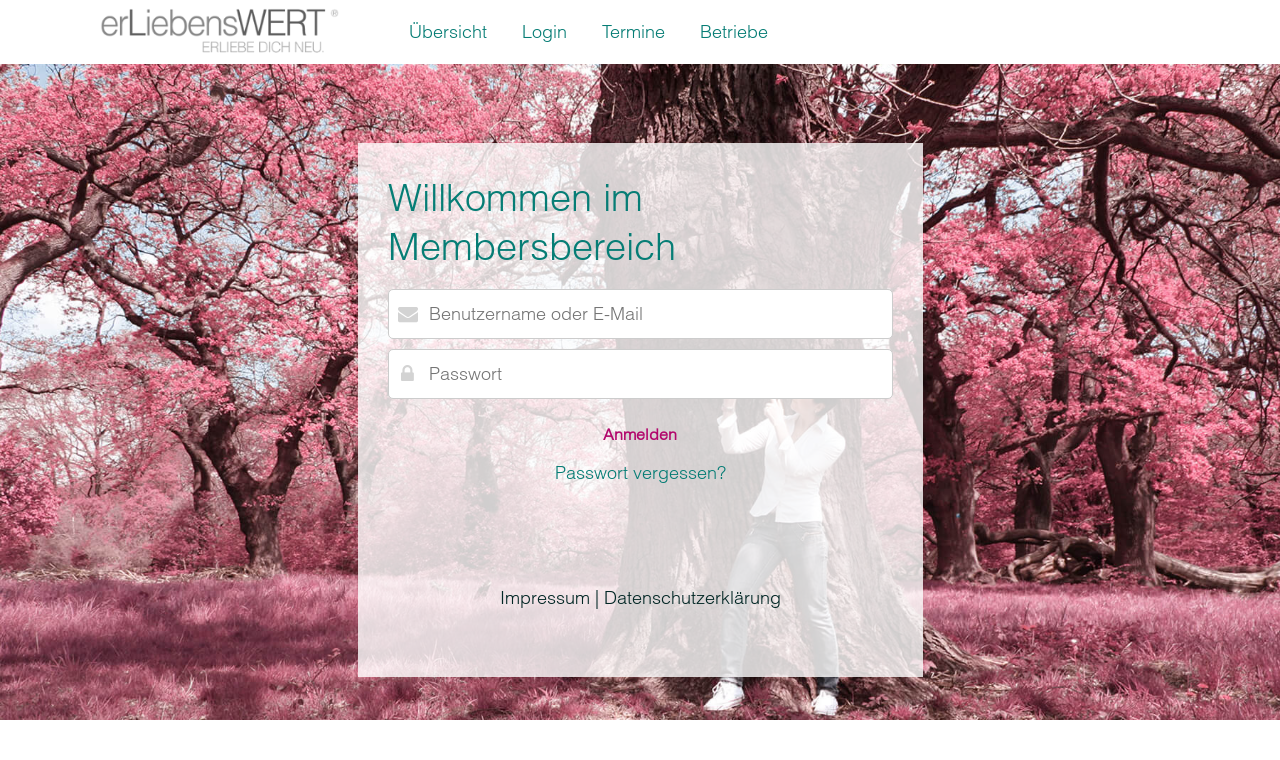

--- FILE ---
content_type: text/html; charset=UTF-8
request_url: https://mein.erliebenswert.de/anmelden/?redirect_to=https://mein.erliebenswert.de/unit/hb-emymo-interviews-anja-zawadzki/
body_size: 14384
content:
<!doctype html>
<html lang="de" class="no-js">
	<head>
    <meta charset="UTF-8">
    <meta name="generator" content="Kongress-Theme">
		<title>Anmelden - Erliebenswert Mitgliederbereich</title>

		<link href="//www.google-analytics.com" rel="dns-prefetch">

		<link rel="shortcut icon"                     href="https://mein.erliebenswert.de/wp-content/uploads/2020/12/Favicon.png" type="image/x-icon" />


		<meta http-equiv="X-UA-Compatible" content="IE=edge,chrome=1">
		<meta name="viewport" content="width=device-width, initial-scale=1.0">
		<style>
      .delay_hidden { display: none; }
    </style>

		<meta name='robots' content='index, follow, max-image-preview:large, max-snippet:-1, max-video-preview:-1' />
	<style>img:is([sizes="auto" i], [sizes^="auto," i]) { contain-intrinsic-size: 3000px 1500px }</style>
	
	<!-- This site is optimized with the Yoast SEO plugin v26.1.1 - https://yoast.com/wordpress/plugins/seo/ -->
	<link rel="canonical" href="https://mein.erliebenswert.de/anmelden/" />
	<meta property="og:locale" content="de_DE" />
	<meta property="og:type" content="article" />
	<meta property="og:title" content="Anmelden - Erliebenswert Mitgliederbereich" />
	<meta property="og:url" content="https://mein.erliebenswert.de/anmelden/" />
	<meta property="og:site_name" content="Erliebenswert Mitgliederbereich" />
	<meta property="article:modified_time" content="2021-09-10T08:47:13+00:00" />
	<meta name="twitter:card" content="summary_large_image" />
	<meta name="twitter:label1" content="Geschätzte Lesezeit" />
	<meta name="twitter:data1" content="1 Minute" />
	<script type="application/ld+json" class="yoast-schema-graph">{"@context":"https://schema.org","@graph":[{"@type":"WebPage","@id":"https://mein.erliebenswert.de/anmelden/","url":"https://mein.erliebenswert.de/anmelden/","name":"Anmelden - Erliebenswert Mitgliederbereich","isPartOf":{"@id":"https://mein.erliebenswert.de/#website"},"datePublished":"2020-07-28T14:29:25+00:00","dateModified":"2021-09-10T08:47:13+00:00","breadcrumb":{"@id":"https://mein.erliebenswert.de/anmelden/#breadcrumb"},"inLanguage":"de","potentialAction":[{"@type":"ReadAction","target":["https://mein.erliebenswert.de/anmelden/"]}]},{"@type":"BreadcrumbList","@id":"https://mein.erliebenswert.de/anmelden/#breadcrumb","itemListElement":[{"@type":"ListItem","position":1,"name":"Startseite","item":"https://mein.erliebenswert.de/"},{"@type":"ListItem","position":2,"name":"Anmelden"}]},{"@type":"WebSite","@id":"https://mein.erliebenswert.de/#website","url":"https://mein.erliebenswert.de/","name":"Erliebenswert Mitgliederbereich","description":"","potentialAction":[{"@type":"SearchAction","target":{"@type":"EntryPoint","urlTemplate":"https://mein.erliebenswert.de/?s={search_term_string}"},"query-input":{"@type":"PropertyValueSpecification","valueRequired":true,"valueName":"search_term_string"}}],"inLanguage":"de"}]}</script>
	<!-- / Yoast SEO plugin. -->


<link href='https://fonts.gstatic.com' crossorigin rel='preconnect' />
<style id='wp-emoji-styles-inline-css' type='text/css'>

	img.wp-smiley, img.emoji {
		display: inline !important;
		border: none !important;
		box-shadow: none !important;
		height: 1em !important;
		width: 1em !important;
		margin: 0 0.07em !important;
		vertical-align: -0.1em !important;
		background: none !important;
		padding: 0 !important;
	}
</style>
<link rel='stylesheet' id='wp-block-library-css' href='https://mein.erliebenswert.de/wp-includes/css/dist/block-library/style.min.css?ver=6.8.3' media='all' />
<style id='classic-theme-styles-inline-css' type='text/css'>
/*! This file is auto-generated */
.wp-block-button__link{color:#fff;background-color:#32373c;border-radius:9999px;box-shadow:none;text-decoration:none;padding:calc(.667em + 2px) calc(1.333em + 2px);font-size:1.125em}.wp-block-file__button{background:#32373c;color:#fff;text-decoration:none}
</style>
<style id='global-styles-inline-css' type='text/css'>
:root{--wp--preset--aspect-ratio--square: 1;--wp--preset--aspect-ratio--4-3: 4/3;--wp--preset--aspect-ratio--3-4: 3/4;--wp--preset--aspect-ratio--3-2: 3/2;--wp--preset--aspect-ratio--2-3: 2/3;--wp--preset--aspect-ratio--16-9: 16/9;--wp--preset--aspect-ratio--9-16: 9/16;--wp--preset--color--black: #000000;--wp--preset--color--cyan-bluish-gray: #abb8c3;--wp--preset--color--white: #ffffff;--wp--preset--color--pale-pink: #f78da7;--wp--preset--color--vivid-red: #cf2e2e;--wp--preset--color--luminous-vivid-orange: #ff6900;--wp--preset--color--luminous-vivid-amber: #fcb900;--wp--preset--color--light-green-cyan: #7bdcb5;--wp--preset--color--vivid-green-cyan: #00d084;--wp--preset--color--pale-cyan-blue: #8ed1fc;--wp--preset--color--vivid-cyan-blue: #0693e3;--wp--preset--color--vivid-purple: #9b51e0;--wp--preset--gradient--vivid-cyan-blue-to-vivid-purple: linear-gradient(135deg,rgba(6,147,227,1) 0%,rgb(155,81,224) 100%);--wp--preset--gradient--light-green-cyan-to-vivid-green-cyan: linear-gradient(135deg,rgb(122,220,180) 0%,rgb(0,208,130) 100%);--wp--preset--gradient--luminous-vivid-amber-to-luminous-vivid-orange: linear-gradient(135deg,rgba(252,185,0,1) 0%,rgba(255,105,0,1) 100%);--wp--preset--gradient--luminous-vivid-orange-to-vivid-red: linear-gradient(135deg,rgba(255,105,0,1) 0%,rgb(207,46,46) 100%);--wp--preset--gradient--very-light-gray-to-cyan-bluish-gray: linear-gradient(135deg,rgb(238,238,238) 0%,rgb(169,184,195) 100%);--wp--preset--gradient--cool-to-warm-spectrum: linear-gradient(135deg,rgb(74,234,220) 0%,rgb(151,120,209) 20%,rgb(207,42,186) 40%,rgb(238,44,130) 60%,rgb(251,105,98) 80%,rgb(254,248,76) 100%);--wp--preset--gradient--blush-light-purple: linear-gradient(135deg,rgb(255,206,236) 0%,rgb(152,150,240) 100%);--wp--preset--gradient--blush-bordeaux: linear-gradient(135deg,rgb(254,205,165) 0%,rgb(254,45,45) 50%,rgb(107,0,62) 100%);--wp--preset--gradient--luminous-dusk: linear-gradient(135deg,rgb(255,203,112) 0%,rgb(199,81,192) 50%,rgb(65,88,208) 100%);--wp--preset--gradient--pale-ocean: linear-gradient(135deg,rgb(255,245,203) 0%,rgb(182,227,212) 50%,rgb(51,167,181) 100%);--wp--preset--gradient--electric-grass: linear-gradient(135deg,rgb(202,248,128) 0%,rgb(113,206,126) 100%);--wp--preset--gradient--midnight: linear-gradient(135deg,rgb(2,3,129) 0%,rgb(40,116,252) 100%);--wp--preset--font-size--small: 13px;--wp--preset--font-size--medium: 20px;--wp--preset--font-size--large: 36px;--wp--preset--font-size--x-large: 42px;--wp--preset--spacing--20: 0.44rem;--wp--preset--spacing--30: 0.67rem;--wp--preset--spacing--40: 1rem;--wp--preset--spacing--50: 1.5rem;--wp--preset--spacing--60: 2.25rem;--wp--preset--spacing--70: 3.38rem;--wp--preset--spacing--80: 5.06rem;--wp--preset--shadow--natural: 6px 6px 9px rgba(0, 0, 0, 0.2);--wp--preset--shadow--deep: 12px 12px 50px rgba(0, 0, 0, 0.4);--wp--preset--shadow--sharp: 6px 6px 0px rgba(0, 0, 0, 0.2);--wp--preset--shadow--outlined: 6px 6px 0px -3px rgba(255, 255, 255, 1), 6px 6px rgba(0, 0, 0, 1);--wp--preset--shadow--crisp: 6px 6px 0px rgba(0, 0, 0, 1);}:where(.is-layout-flex){gap: 0.5em;}:where(.is-layout-grid){gap: 0.5em;}body .is-layout-flex{display: flex;}.is-layout-flex{flex-wrap: wrap;align-items: center;}.is-layout-flex > :is(*, div){margin: 0;}body .is-layout-grid{display: grid;}.is-layout-grid > :is(*, div){margin: 0;}:where(.wp-block-columns.is-layout-flex){gap: 2em;}:where(.wp-block-columns.is-layout-grid){gap: 2em;}:where(.wp-block-post-template.is-layout-flex){gap: 1.25em;}:where(.wp-block-post-template.is-layout-grid){gap: 1.25em;}.has-black-color{color: var(--wp--preset--color--black) !important;}.has-cyan-bluish-gray-color{color: var(--wp--preset--color--cyan-bluish-gray) !important;}.has-white-color{color: var(--wp--preset--color--white) !important;}.has-pale-pink-color{color: var(--wp--preset--color--pale-pink) !important;}.has-vivid-red-color{color: var(--wp--preset--color--vivid-red) !important;}.has-luminous-vivid-orange-color{color: var(--wp--preset--color--luminous-vivid-orange) !important;}.has-luminous-vivid-amber-color{color: var(--wp--preset--color--luminous-vivid-amber) !important;}.has-light-green-cyan-color{color: var(--wp--preset--color--light-green-cyan) !important;}.has-vivid-green-cyan-color{color: var(--wp--preset--color--vivid-green-cyan) !important;}.has-pale-cyan-blue-color{color: var(--wp--preset--color--pale-cyan-blue) !important;}.has-vivid-cyan-blue-color{color: var(--wp--preset--color--vivid-cyan-blue) !important;}.has-vivid-purple-color{color: var(--wp--preset--color--vivid-purple) !important;}.has-black-background-color{background-color: var(--wp--preset--color--black) !important;}.has-cyan-bluish-gray-background-color{background-color: var(--wp--preset--color--cyan-bluish-gray) !important;}.has-white-background-color{background-color: var(--wp--preset--color--white) !important;}.has-pale-pink-background-color{background-color: var(--wp--preset--color--pale-pink) !important;}.has-vivid-red-background-color{background-color: var(--wp--preset--color--vivid-red) !important;}.has-luminous-vivid-orange-background-color{background-color: var(--wp--preset--color--luminous-vivid-orange) !important;}.has-luminous-vivid-amber-background-color{background-color: var(--wp--preset--color--luminous-vivid-amber) !important;}.has-light-green-cyan-background-color{background-color: var(--wp--preset--color--light-green-cyan) !important;}.has-vivid-green-cyan-background-color{background-color: var(--wp--preset--color--vivid-green-cyan) !important;}.has-pale-cyan-blue-background-color{background-color: var(--wp--preset--color--pale-cyan-blue) !important;}.has-vivid-cyan-blue-background-color{background-color: var(--wp--preset--color--vivid-cyan-blue) !important;}.has-vivid-purple-background-color{background-color: var(--wp--preset--color--vivid-purple) !important;}.has-black-border-color{border-color: var(--wp--preset--color--black) !important;}.has-cyan-bluish-gray-border-color{border-color: var(--wp--preset--color--cyan-bluish-gray) !important;}.has-white-border-color{border-color: var(--wp--preset--color--white) !important;}.has-pale-pink-border-color{border-color: var(--wp--preset--color--pale-pink) !important;}.has-vivid-red-border-color{border-color: var(--wp--preset--color--vivid-red) !important;}.has-luminous-vivid-orange-border-color{border-color: var(--wp--preset--color--luminous-vivid-orange) !important;}.has-luminous-vivid-amber-border-color{border-color: var(--wp--preset--color--luminous-vivid-amber) !important;}.has-light-green-cyan-border-color{border-color: var(--wp--preset--color--light-green-cyan) !important;}.has-vivid-green-cyan-border-color{border-color: var(--wp--preset--color--vivid-green-cyan) !important;}.has-pale-cyan-blue-border-color{border-color: var(--wp--preset--color--pale-cyan-blue) !important;}.has-vivid-cyan-blue-border-color{border-color: var(--wp--preset--color--vivid-cyan-blue) !important;}.has-vivid-purple-border-color{border-color: var(--wp--preset--color--vivid-purple) !important;}.has-vivid-cyan-blue-to-vivid-purple-gradient-background{background: var(--wp--preset--gradient--vivid-cyan-blue-to-vivid-purple) !important;}.has-light-green-cyan-to-vivid-green-cyan-gradient-background{background: var(--wp--preset--gradient--light-green-cyan-to-vivid-green-cyan) !important;}.has-luminous-vivid-amber-to-luminous-vivid-orange-gradient-background{background: var(--wp--preset--gradient--luminous-vivid-amber-to-luminous-vivid-orange) !important;}.has-luminous-vivid-orange-to-vivid-red-gradient-background{background: var(--wp--preset--gradient--luminous-vivid-orange-to-vivid-red) !important;}.has-very-light-gray-to-cyan-bluish-gray-gradient-background{background: var(--wp--preset--gradient--very-light-gray-to-cyan-bluish-gray) !important;}.has-cool-to-warm-spectrum-gradient-background{background: var(--wp--preset--gradient--cool-to-warm-spectrum) !important;}.has-blush-light-purple-gradient-background{background: var(--wp--preset--gradient--blush-light-purple) !important;}.has-blush-bordeaux-gradient-background{background: var(--wp--preset--gradient--blush-bordeaux) !important;}.has-luminous-dusk-gradient-background{background: var(--wp--preset--gradient--luminous-dusk) !important;}.has-pale-ocean-gradient-background{background: var(--wp--preset--gradient--pale-ocean) !important;}.has-electric-grass-gradient-background{background: var(--wp--preset--gradient--electric-grass) !important;}.has-midnight-gradient-background{background: var(--wp--preset--gradient--midnight) !important;}.has-small-font-size{font-size: var(--wp--preset--font-size--small) !important;}.has-medium-font-size{font-size: var(--wp--preset--font-size--medium) !important;}.has-large-font-size{font-size: var(--wp--preset--font-size--large) !important;}.has-x-large-font-size{font-size: var(--wp--preset--font-size--x-large) !important;}
:where(.wp-block-post-template.is-layout-flex){gap: 1.25em;}:where(.wp-block-post-template.is-layout-grid){gap: 1.25em;}
:where(.wp-block-columns.is-layout-flex){gap: 2em;}:where(.wp-block-columns.is-layout-grid){gap: 2em;}
:root :where(.wp-block-pullquote){font-size: 1.5em;line-height: 1.6;}
</style>
<link rel='stylesheet' id='vivo-online-marketing-css' href='https://mein.erliebenswert.de/wp-content/plugins/vivo-online-marketing/public/css/vivo-online-marketing-public.css?ver=2.7' media='all' />
<link rel='stylesheet' id='wpa-css-css' href='https://mein.erliebenswert.de/wp-content/plugins/honeypot/includes/css/wpa.css?ver=2.3.04' media='all' />
<link rel='stylesheet' id='kongress-warehouse-css' href='https://mein.erliebenswert.de/wp-content/plugins/kongress-warehouse/public/css/kongress-warehouse-public.css?ver=1.0.0' media='all' />
<link rel='stylesheet' id='members-suite-css' href='https://mein.erliebenswert.de/wp-content/plugins/members-suite/public/css/members-suite-public.css?ver=4.0' media='all' />
<link rel='stylesheet' id='members-suitenavigation-bar-css' href='https://mein.erliebenswert.de/wp-content/plugins/members-suite/public/css/members-suite-navigation-bar.css?ver=4.0' media='all' />
<link rel='stylesheet' id='members-suitekosu-css' href='https://mein.erliebenswert.de/wp-content/plugins/members-suite/public/css/kongress-suite-public.css?ver=4.0' media='all' />
<link rel='stylesheet' id='members-suitemesu-tools-css' href='https://mein.erliebenswert.de/wp-content/plugins/members-suite/admin/css/members-suite-admin-tools.css?ver=4.0' media='all' />
<link rel='stylesheet' id='cmplz-general-css' href='https://mein.erliebenswert.de/wp-content/plugins/complianz-gdpr/assets/css/cookieblocker.min.css?ver=1756661663' media='all' />
<link rel='stylesheet' id='normalize-css' href='https://mein.erliebenswert.de/wp-content/themes/vivotheme/normalize.css?ver=1.0' media='all' />
<link rel='stylesheet' id='kothcss-css' href='https://mein.erliebenswert.de/wp-content/themes/vivotheme/style.css?ver=1.0' media='all' />
<style id='hide_field_class_style-inline-css' type='text/css'>
.cfef-hidden, .cfef-hidden-step-field {
			display: none !important;
	}
</style>
<link rel='stylesheet' id='js_composer_front-css' href='https://mein.erliebenswert.de/wp-content/plugins/js_composer/assets/css/js_composer.min.css?ver=8.4.1' media='all' />
<link rel='stylesheet' id='ubermenu-css' href='https://mein.erliebenswert.de/wp-content/plugins/ubermenu/pro/assets/css/ubermenu.min.css?ver=3.7.0.1' media='all' />
<link rel='stylesheet' id='ubermenu-black-white-2-css' href='https://mein.erliebenswert.de/wp-content/plugins/ubermenu/assets/css/skins/blackwhite2.css?ver=6.8.3' media='all' />
<link rel='stylesheet' id='ubermenu-font-awesome-all-css' href='https://mein.erliebenswert.de/wp-content/plugins/ubermenu/assets/fontawesome/css/all.min.css?ver=6.8.3' media='all' />
<script type="text/javascript" src="https://mein.erliebenswert.de/wp-includes/js/jquery/jquery.min.js?ver=3.7.1" id="jquery-core-js"></script>
<script type="text/javascript" src="https://mein.erliebenswert.de/wp-includes/js/jquery/jquery-migrate.min.js?ver=3.4.1" id="jquery-migrate-js"></script>
<script type="text/javascript" id="file_uploads_nfpluginsettings-js-extra">
/* <![CDATA[ */
var params = {"clearLogRestUrl":"https:\/\/mein.erliebenswert.de\/wp-json\/nf-file-uploads\/debug-log\/delete-all","clearLogButtonId":"file_uploads_clear_debug_logger","downloadLogRestUrl":"https:\/\/mein.erliebenswert.de\/wp-json\/nf-file-uploads\/debug-log\/get-all","downloadLogButtonId":"file_uploads_download_debug_logger"};
/* ]]> */
</script>
<script type="text/javascript" src="https://mein.erliebenswert.de/wp-content/plugins/ninja-forms-uploads/assets/js/nfpluginsettings.js?ver=3.3.23" id="file_uploads_nfpluginsettings-js"></script>
<script type="text/javascript" src="https://mein.erliebenswert.de/wp-content/themes/vivotheme/js/lib/conditionizr-4.3.0.min.js?ver=4.3.0" id="conditionizr-js"></script>
<script type="text/javascript" src="https://mein.erliebenswert.de/wp-content/themes/vivotheme/js/lib/modernizr-2.7.1.min.js?ver=2.7.1" id="modernizr-js"></script>
<script type="text/javascript" src="https://mein.erliebenswert.de/wp-content/themes/vivotheme/js/scripts.js?ver=1.0.0" id="kothscripts-js"></script>
<script type="text/javascript" src="https://mein.erliebenswert.de/wp-content/plugins/vivo-online-marketing/public/js/vivo-online-marketing-public.js?ver=2.7" id="vivo-online-marketing-js"></script>
<script type="text/javascript" src="https://mein.erliebenswert.de/wp-content/plugins/kongress-warehouse/public/js/kongress-warehouse-public.js?ver=1.0.0" id="kongress-warehouse-js"></script>
<script type="text/javascript" src="https://mein.erliebenswert.de/wp-content/plugins/members-suite/public/js/members-suite-public.js?ver=4.0" id="members-suite-js"></script>
<script type="text/javascript" src="https://mein.erliebenswert.de/wp-content/plugins/members-suite/public/../vendor/Progressbar/progressbar.min.js?ver=4.0" id="members-suiteprogressbar-js"></script>
<script></script><link rel="https://api.w.org/" href="https://mein.erliebenswert.de/wp-json/" /><link rel="alternate" title="JSON" type="application/json" href="https://mein.erliebenswert.de/wp-json/wp/v2/pages/12" /><link rel="alternate" title="oEmbed (JSON)" type="application/json+oembed" href="https://mein.erliebenswert.de/wp-json/oembed/1.0/embed?url=https%3A%2F%2Fmein.erliebenswert.de%2Fanmelden%2F" />
<link rel="alternate" title="oEmbed (XML)" type="text/xml+oembed" href="https://mein.erliebenswert.de/wp-json/oembed/1.0/embed?url=https%3A%2F%2Fmein.erliebenswert.de%2Fanmelden%2F&#038;format=xml" />
<script type="text/javascript">
				var vivo_ajaxurl  = "https://mein.erliebenswert.de/wp-content/plugins/vivo-online-marketing/vivo-ajax.php";
			</script>
<script type="text/javascript">
				var mesu_kosu_ajaxurl  = "https://mein.erliebenswert.de/wp-content/plugins/members-suite/kosu-ajax.php";
				var mesu_mesu_ajaxurl  = "https://mein.erliebenswert.de/wp-content/plugins/members-suite/mesu-ajax.php";
				var mesu_downloadurl   = "https://mein.erliebenswert.de/wp-content/plugins/members-suite/download.php";
			</script>
<style>.mesu_mobile { display: none !important; } </style><style>.mesu_user_online  { display: none; }
</style><style>.mbg-prod-hdr{background-color:#b2076c;color:#fff;}.mbg-prod-hdr a{text-decoration:none;color:#fff;border-bottom:1px dashed #f0f0f0;}.mbtn-secondary.mbtn-hover:hover,.mbtn-secondary.mbtn-hover:hover a{background-color:#f0f0f0;color:#b2076c;border-color:#f0f0f0;}.mbtn-secondary.mbtn-hover:hover:hover,.mbtn-secondary.mbtn-hover:hover a:hover{color:#b2076c;}.mbtn-primary.mbtn-hover:hover,.mbtn-primary.mbtn-hover:hover a{background-color:#b2076c;color:#f0f0f0;border-color:#f0f0f0;}.mbtn-primary.mbtn-hover:hover:hover,.mbtn-primary.mbtn-hover:hover a:hover{color:#f0f0f0;}.mprod-hdr{background-color:#0c6587;height:250px;}.mbtn{border:1px solid transparent;font-size:1.25em;background-image:none;background-color:transparent;text-transform:none;font-weight:700;display:inline-block;line-height:1.25em;text-align:center;white-space:nowrap;vertical-align:middle;cursor:pointer;-webkit-user-select:none;-moz-user-select:none;-ms-user-select:none;user-select:none;border-radius:4px;padding:8px 16px;box-sizing:border-box;overflow:hidden;text-overflow:ellipsis;}.mbtn a{text-decoration:none;}.mbtn-shaddow{box-shadow:0 3px 10px rgba(191,191,191,0.7);}.mbtn-block{width:100%;}.mbtn-lg{font-size:1.5em;}.mbtn-sm{font-size:1em;padding:4px 8px;}.mbtn-xs{font-size:.8em;padding:1px 7px;}.mbtn{color:#fff;background-color:#531d3d;border-color:#531d3d;}.mbtn-prod-hdr,.mbtn-prod-hdr a{background-color:#f0f0f0;color:#b2076c;border-color:#f0f0f0;}.mbtn-primary,.mbtn-primary a{background-color:#f0f0f0;color:#b2076c;border-color:#f0f0f0;}.mbtn-primary:hover,.mbtn-primary a:hover{color:#b2076c;}.mbtn-secondary,.mbtn-secondary a{background-color:#b2076c;color:#f0f0f0;border-color:#f0f0f0;}.mbtn-secondary:hover,.mbtn-secondary a:hover{color:#f0f0f0;}.mbtn-neutral,.mbtn-neutral a{background-color:#e4e4e4;color:#f0f0f0;border-color:#e4e4e4;}.mbtn-neutral:hover,.mbtn-neutral a:hover{color:#f0f0f0;}.mbtn-administration,.mbtn-administration a{background-color:#4fba77;color:#b2076c;border-color:#4fba77;}.mbtn-administration:hover,.mbtn-administration a:hover{color:#b2076c;}.mbtn-negative,.mbtn-negative a{background-color:#cf5c36;color:#b2076c;border-color:#cf5c36;}.mbtn-negative:hover,.mbtn-negative a:hover{color:#b2076c;}.mstat-msg-success{background:#f0f0f0;color:#fff;}.mstat-msg-error{background:#cf5c36;color:#fff;}#mesu-product-header,#mesu-product-header .c100:after{background-color:#b2076c;}.single-mesu_product .header,.single-mesu_module .header{background-color:#f0f0f0;}.single-mesu_product .mesu_header_menu_left a,.single-mesu_module  .mesu_header_menu_left a,.single-mesu_product .ubermenu .ubermenu-target-text,.single-mesu_module  .ubermenu .ubermenu-target-text{color:#022725 !important;}.single-mesu_product .mesu_user_menu i,.single-mesu_module  .mesu_user_menu i{color:#022725;}.single-mesu_product .mesu_user_nickname,.single-mesu_module  .mesu_user_nickname{color:#022725;}.single-mesu_product .mesu_user_menu.mesu_user-profile,.single-mesu_module  .mesu_user_menu.mesu_user-profile{border-left:1px solid #022725;}.mesu_header_menu_right .mesu_user-profile img{border-color:#022725;}.mbtn-icon-left i,.mbtn-icon i{vertical-align:middle;line-height:1.25em;padding:0px .7em 0px 0em;}.mbtn-icon i{padding:0px .5em 0px 0em;}.mbtn-icon-only i{padding:0px 0px 0px 0px;}.mbtn-icon-left i{float:left;}.comment-respond .submit{border:1px solid #f0f0f0 !important;background-color:#f0f0f0 !important;color:#b2076c !important;}.comment-options .comment-reply-link,.comment-options .comment-edit-link{background-color:#f0f0f0 !important;color:#b2076c !important;}.UploadPicture{color:#f0f0f0 !important;}#mesu-product-header,#mesu-unit-header{background-image:url(https://akademie.derschossraum.de/wp-content/uploads/2020/07/Schossraum_Logo-hell_transparent-200x180-30.png), url(https://akademie.derschossraum.de/wp-content/uploads/2020/07/Schossraum_Logo-hell_transparent-200x180-30.png);background-repeat:no-repeat;background-position:right 50px center, left 50px center;background-size:160px;}mesu_default_product_wrapper{-webkit-box-shadow:3px 3px 6px 3px rgba(0,0,0,0.15) !important;-moz-box-shadow:3px 3px 6px 3px rgba(0,0,0,0.15) !important;box-shadow:3px 3px 6px 3px rgba(0,0,0,0.15) !important;border:1px solid #b2076c !important;}.mesu_default_current_price{font-size:1.25em;color:#b2076c;}.koth_footer{background-color:#b2076c;color:#fff;}.koth_footer a{color:#fff;}.koth_footer_widget{background-color:#b2076c;color:#fff;}.koth_footer_navigation{background-color:#b2076c;color:#fff;}.koth_footer_copyright{background-color:#f0f0f0;color:#022725;}</style><style id="ubermenu-custom-generated-css">
/** Font Awesome 4 Compatibility **/
.fa{font-style:normal;font-variant:normal;font-weight:normal;font-family:FontAwesome;}

/* Status: Loaded from Transient */

</style><meta name="generator" content="Elementor 3.32.4; features: additional_custom_breakpoints; settings: css_print_method-external, google_font-enabled, font_display-auto">
			<style>
				.e-con.e-parent:nth-of-type(n+4):not(.e-lazyloaded):not(.e-no-lazyload),
				.e-con.e-parent:nth-of-type(n+4):not(.e-lazyloaded):not(.e-no-lazyload) * {
					background-image: none !important;
				}
				@media screen and (max-height: 1024px) {
					.e-con.e-parent:nth-of-type(n+3):not(.e-lazyloaded):not(.e-no-lazyload),
					.e-con.e-parent:nth-of-type(n+3):not(.e-lazyloaded):not(.e-no-lazyload) * {
						background-image: none !important;
					}
				}
				@media screen and (max-height: 640px) {
					.e-con.e-parent:nth-of-type(n+2):not(.e-lazyloaded):not(.e-no-lazyload),
					.e-con.e-parent:nth-of-type(n+2):not(.e-lazyloaded):not(.e-no-lazyload) * {
						background-image: none !important;
					}
				}
			</style>
			<meta name="generator" content="Powered by WPBakery Page Builder - drag and drop page builder for WordPress."/>
<style type="text/css" data-type="vc_shortcodes-default-css">.vc_do_custom_heading{margin-bottom:0.625rem;margin-top:0;}</style><style type="text/css" data-type="vc_shortcodes-custom-css">.vc_custom_1603884234512{background-image: url(https://mein.erliebenswert.de/wp-content/uploads/2020/10/erliebenswert-vorschalt-1800x1200-1.jpg?id=370) !important;background-position: center !important;background-repeat: no-repeat !important;background-size: cover !important;}.vc_custom_1595947744423{padding: 30px !important;background-color: rgba(255,255,255,0.8) !important;*background-color: rgb(255,255,255) !important;}</style><noscript><style> .wpb_animate_when_almost_visible { opacity: 1; }</style></noscript>		<script>
        // conditionizr.com
        // configure environment tests
        conditionizr.config({
            assets: 'https://mein.erliebenswert.de/wp-content/themes/vivotheme',
            tests: {}
        });
    </script>

       
<script type="text/javascript">var koth_svg_url = "https://mein.erliebenswert.de/wp-content/themes/vivotheme/img/svg/";</script>
	</head>
	<body class="wp-singular page-template-default page page-id-12 wp-theme-vivotheme mesu_on_desktop anmelden wpb-js-composer js-comp-ver-8.4.1 vc_responsive elementor-default elementor-kit-13157">

                <!--Laden der Styles aus dem Kongress Theme OptionPanel-->
      		<!--**** Breite Inhaltsbereich ****-->
<style type="text/css">
.wrapper {max-width: ;}
</style>
<link href="https://mein.erliebenswert.de/wp-content/uploads/gfonts_local/googgle-fonts.css?ver=20250719080024" rel="stylesheet" type="text/css"><style>h1 {font-family: Nunito;font-weight: 400;font-size: 50px;line-height: 54px;color: #b2076c;}h2 {font-family: Nunito;font-weight: 400;font-size: 38px;line-height: 40px;color: #067d75;}h3 {font-family: Nunito;font-weight: 400;font-size: 25px;line-height: 30px;color: #067d75;}h4 {font-family: Nunito;font-weight: 400;color: #067d75;}h5 {font-family: Nunito;font-weight: 400;color: #022725;}h6 {font-family: Nunito;font-weight: 400;color: #022725;}body {font-family: Nunito;color: #022725;}blockquote {font-family: Nunito;color: #022725;}</style><!--**** Linkfarben ****-->
<style type="text/css">
a         {color: #067d75;}
a:hover   {color: ;}
a:active  {color: ;}
a:focus   {color: ;}

</style>
<style type="text/css">
.elementor-page .wrapper{width:100%;max-width:100%;}.elementor-page .elementor-grid{display:block;}.elementor-page .elementor-icon i{font-size:20px;}@font-face{font-family:"Helvetica Light";src:url('/wp-content/uploads/fonts/font.woff2') format('woff2'), url('/wp-content/uploads/fonts/font.woff') format('woff');}body,p,ul,ul,h1,h2,h3,h4,h5,h6{font-family:"Helvetica Light" !important;line-height:1.3 !important;}body,p,ul,ul{line-height:1.6 !important;}html{scroll-behavior:smooth;}.single-mesu_product .header,.single-mesu_module .header{background-color:#fff !important;}.bg-tr{background:#530b59;background:linear-gradient(45deg,#530b59 0%,#530b59 22%,#b2076c 100%);}.mesu-mi-module-title{background-color:#f0f0f0;color:#b2076c;background-color:#b2076c !important;color:#f0f0f0;font-size:smaller;font-weight:bold;text-align:center;}.mesu_musp_cover{width:100%;padding-bottom:30%;background-size:cover;background-repeat:no-repeat;background-image:url(/wp-content/uploads/members-suite/user/profile_background_0.jpg);position:relative;background-color:#b2076c !important;}.mesu-save-button,.mesu_maintain_profile{color:#fff;background:#23b2b0 !important;background-image:none;border:1px solid #23b2b0 !important;}.tabs-style-linemove nav li.tab-current::before{background:#23b2b0 !important;}.single-mesu_sale header{display:none;}.mesu_tl_information_module{background:#23b2b0;margin-top:50px;margin-bottom:50px;}.emymo .mesu_tl_information_module{background:#fd641c;}.brainymo .mesu_tl_information_module{background:#23b2b0;}.bodymo .mesu_tl_information_module{background:#d11408;}.zellymo .mesu_tl_information_module{background:#23b2b0;}.vitalymo .mesu_tl_information_module{background:#23b2b0;}.lovlymo .mesu_tl_information_module{background:#23b2b0;}.wpb_text_column.white p,.wpb_text_column.white ul,.wpb_text_column.white ol,.wpb_text_column.white quote{color:white;}.wpb_text_column.white a{color:white;text-decoration:underline;}.wpb_text_column.fs08 p{font-size:0.8em;}.mesu_tl_information_module h2{color:white;text-transform:uppercase;}.mesu_product_index.timeline .mesu_pi_module_even .mesu-tl-module-image-wrapper,.mesu_product_index.timeline .mesu_pi_module_odd .mesu-tl-module-image-wrapper{background-position:bottom;}.mesu_pi_row.mesu_pi_row_odd .mesu-tl-module-untouched .mesu-tl-module-content::after,.mesu_pi_row.mesu_pi_row_odd .mesu-tl-module-in_progress .mesu-tl-module-content::after{border-right-width:1px !important;border-top-width:1px !important;}.mesu_pi_row.mesu_pi_row_even .mesu-tl-module-untouched .mesu-tl-module-content::after,.mesu_pi_row.mesu_pi_row_even .mesu-tl-module-in_progress .mesu-tl-module-content::after{border-left-width:1px !important;border-bottom-width:1px !important;}.mesu-tl-timeline-block.mesu-tl-module-untouched .mesu-tl-content-bubble,.mesu-tl-timeline-block.mesu-tl-module-in_progress .mesu-tl-content-bubble{border-width:1px !important;}.mesu_pi_row.mesu_pi_row_odd .mesu-tl-module-content::after,.mesu_pi_row.mesu_pi_row_even .mesu-tl-module-content::after{width:24px !important;height:24px !important;}#timeline::before{border-left:1px dotted lightgray !important;}.mesu-tl-module-indicator{border-width:1px !important;}#mesu_single_unit_wrapper .mesu_type{display:none !important;}.mbtn-primary,.mbtn-primary a{background:none !important;color:#b2076c;border-width:0 !important;font-size:18px;}img.kosu_spk-image{margin-top:20px;}.angebote{padding:0 30px;margin-top:50px;margin-bottom:50px;float:left;background:#efefef;}.kosu_layout-column hr{border:1px solid #efefef;}.mesu_mc_buddy_seperate a:hover{border-color:#b2076c !important;color:#b2076c !important;}.mesu-seperator-index{background:white;padding-right:15px;border:1px solid #23b2b0 !important;}.mesu-seperator-index ol li{border-bottom:1px solid #c2fffe;padding-bottom:6px;padding-top:6px;}.mesu-seperator-index ol li:last-child{border-bottom:none;}.mesu-seperator-index-hdr{display:none;}.mesu-seperator-number-and-text .mesu-seperator{background:none !important;border:none !important;color:#067d75 !important;padding-left:0 !important;margin-left:0 !important;font-size:2em !important;}.mesu-seperator-number-and-text:first-child .mesu-seperator-line{height:auto !important;margin-top:0 !important;}.mesu-seperator-number-and-text .mesu-seperator-line{width:100%;border-bottom:2px solid #b2076c;height:2em;margin-top:2em;border-top:0px !important;}.mesu-seperator-number-and-text .mesu-seperator::before{counter-increment:seperator;content:counter(seperator) ". ";color:#b2076c;}.mesu-seperator::before{margin-right:10px;content:counter(seperator) "" !important;}.vivo_video_disclaimer{font-size:0.4em;top:100%;}.wpcf7-form input,.wpcf7-form textarea{width:100%;margin-bottom:5px;padding:6px;border-radius:0;border:1px solid;}.wpcf7-form input::placeholder{font-family:"Helvetica Light" !important;}.wpcf7-form .col_l,.wpcf7-form .col_r{width:49.3%;float:left;}.wpcf7-form .col_l{margin-right:1.4%;}.wpcf7-form input,.wpcf7-form textarea{border:1px solid #ac9ea7;}.wpcf7-form input[type="submit"]{background-color:#b2076c;border:1px solid #b2076c;color:white;}.desktop{display:block;}.mobile{display:none;}.cs_white{color:white;}#trance .mesu-sg-module-header{display:none;}ul#menu-club-alben{list-style-type:none;padding-left:0;}ul#menu-club-alben li{display:inline;padding-right:20px;font-weight:bold;}ul#menu-club-alben li a{color:#022725;}ul#menu-club-alben li a:hover{opacity:0.8;}ul#menu-album-emymo-gluecksgefuehle{list-style-type:none;padding-left:0;}ul#menu-album-emymo-gluecksgefuehle li{display:inline;padding-right:20px;font-weight:bold;}ul#menu-album-emymo-gluecksgefuehle li a{color:#022725;}ul#menu-album-emymo-gluecksgefuehle li a:hover{opacity:0.8;}#clubalben_menu ul{list-style-type:none;padding-left:0;}#clubalben_menu ul li{display:inline;padding-right:20px;font-weight:bold;}#clubalben_menu ul li a{color:#022725;}#clubalben_menu ul li a:hover{opacity:0.8;}ul#menu-album-brainymo-gluecksentscheidungen{list-style-type:none;padding-left:0;}ul#menu-album-brainymo-gluecksentscheidungen li{display:inline;padding-right:20px;font-weight:bold;}ul#menu-album-brainymo-gluecksentscheidungen li a{color:#022725;}ul#menu-album-brainymo-gluecksentscheidungen li a:hover{opacity:0.8;}ul#menu-album-bodymo-gluecksstroeme{list-style-type:none;padding-left:0;}ul#menu-album-bodymo-gluecksstroeme li{display:inline;padding-right:20px;font-weight:bold;}ul#menu-album-bodymo-gluecksstroeme li a{color:#022725;}ul#menu-album-bodymo-gluecksstroeme li a:hover{opacity:0.8;}ul#menu-album-vitalymo-gluecksseligkeit{list-style-type:none;padding-left:0;}ul#menu-album-vitalymo-gluecksseligkeit li{display:inline;padding-right:20px;font-weight:bold;}ul#menu-album-vitalymo-gluecksseligkeit li a{color:#022725;}ul#menu-album-vitalymo-gluecksseligkeit li a:hover{opacity:0.8;}#fixed_menu ul{list-style-type:none;padding-left:0;}#fixed_menu ul li{display:inline;padding-right:20px;font-weight:bold;}#fixed_menu ul li a{color:white;}#fixed_menu ul li a:hover{opacity:0.8;}#fixed_menu ul{text-align:center;}#fixed_menu{position:sticky !important;top:25px;z-index:999;width:100vw;left:0;right:0;}@media screen and (max-width: 768px){#fixed_menu{top:0;}}.fixed_menu_sticky_inner{max-width:1200px;margin:0 auto;display:flex;justify-content:center;align-items:center;}.mesu-sg-module-title{font-size:2em;text-align:center;}.mbtn-neutral,.mbtn-neutral a{background-color:#e4e4e4;color:#067d75;border-color:#e4e4e4;}.mbtn-neutral:hover,.mbtn-neutral a:hover{background-color:#e4e4e4;color:#b2076c;border-color:#e4e4e4;}.mesu_flat_enrolled{background-color:#f0f0f0;color:#067d75 !important;}@media screen and (max-width: 768px){.wpcf7-form .col_l,.wpcf7-form .col_r{width:100%;float:left;}.wpcf7-form .col_l{margin-right:0;}.desktop{display:none;}.mobile{display:block;}.mesu_header_logo img{height:25px;}}.mesu_default_enrolled{background-color:#067d75 !important;}.page-id-12 .mstat-msg-success,.page-id-35 .mstat-msg-success{color:#067d75 !important;}.footer-widget-column.widget-area.vivo-footer-1{width:100% !important;text-align:center !important;}.koth_footer a.elementor-social-icon{padding-left:4px;padding-right:4px;}.ct_white .vc_toggle_title p,.ct_white .vc_toggle_content p{color:white;}.vc_toggle_default.ct_white .vc_toggle_icon::before,.vc_toggle_default.ct_white .vc_toggle_icon::after,.vc_toggle_default.ct_white .vc_toggle_icon{border:1px solid white;background:white;}
</style>

		<!-- wrapper -->
<div class="wrapper mesu-navigation-collapsed">
  <div id="mesu-sidenav" class="mesu-sidenav delay_hidden  ">
      </div>
</div>
<!-- Use any element to open the sidenav -->
			<!-- header -->
			<header class="header clear" role="banner">
        <div class="wrapper">
          <div class="koth_menu mesu_header">
			<div class="mesu_header_logo">       			 
          <a href="https://mein.erliebenswert.de/" class="kogh-header-logo">
              <img src="https://mein.erliebenswert.de/wp-content/uploads/2020/12/ErLiebensWERT-Erliebe-dich-neu-Logo-Marina-Orth-opt.png" style="height: ;">
          </a>
       </div>
            <div class="mesu_header_menu_left">  <ul><li id="menu-item-9334" class="menu-item menu-item-type-custom menu-item-object-custom menu-item-9334"><a href="https://erliebenswert.de">Übersicht</a></li>
<li id="menu-item-54" class="nmr-logged-out menu-item menu-item-type-post_type menu-item-object-page current-menu-item page_item page-item-12 current_page_item menu-item-54"><a href="https://mein.erliebenswert.de/anmelden/" aria-current="page">Login</a></li>
<li id="menu-item-12214" class="menu-item menu-item-type-custom menu-item-object-custom menu-item-12214"><a target="_blank" href="https://marina-orth.de/event/">Termine</a></li>
<li id="menu-item-17439" class="menu-item menu-item-type-custom menu-item-object-custom menu-item-17439"><a target="_blank" href="https://mein.erliebenswert.de/o/team-staerkung/">Betriebe</a></li>
</ul>  </div>
            <div class="mesu_header_menu_right"> <div class="mesu_user_menu mesu_user-mobile mesu-dropdown-all" data-number-of-items="">
              <div class="dropdown">
                <button type="button" class="dropdown_toggle"><i class="fa fa-bars" aria-hidden="true"></i></button>
                <div class="dropdown-menu"><ul id="menu-header" class="mesu-header-menu-mobile"><li class="menu-item menu-item-type-custom menu-item-object-custom menu-item-9334"><a href="https://erliebenswert.de">Übersicht</a></li>
<li class="nmr-logged-out menu-item menu-item-type-post_type menu-item-object-page current-menu-item page_item page-item-12 current_page_item menu-item-54"><a href="https://mein.erliebenswert.de/anmelden/" aria-current="page">Login</a></li>
<li class="menu-item menu-item-type-custom menu-item-object-custom menu-item-12214"><a target="_blank" href="https://marina-orth.de/event/">Termine</a></li>
<li class="menu-item menu-item-type-custom menu-item-object-custom menu-item-17439"><a target="_blank" href="https://mein.erliebenswert.de/o/team-staerkung/">Betriebe</a></li>
</ul></div>
               <a id="menu-btn" class="icon-menu pull-right visible-xs" data-ember-action="642"></a>
              </div>
            </div> </div>
          </div>
        </div>
			</header>
			<!-- /header -->
      <div class="wrapper">

	<main id="main" role="main">
		<!-- section -->
		<section>

		
			<!-- article -->
			<article id="post-12" class="post-12 page type-page status-publish hentry">

				<div class="wpb-content-wrapper"><div data-vc-full-width="true" data-vc-full-width-init="false" class="vc_row wpb_row vc_row-fluid vc_custom_1603884234512 vc_row-has-fill vc_row-o-full-height vc_row-o-columns-middle vc_row-flex"><div class="wpb_column vc_column_container vc_col-sm-12"><div class="vc_column-inner"><div class="wpb_wrapper"><div class="vc_row wpb_row vc_inner vc_row-fluid"><div class="wpb_column vc_column_container vc_col-sm-3"><div class="vc_column-inner"><div class="wpb_wrapper"></div></div></div><div class="wpb_column vc_column_container vc_col-sm-6 vc_col-has-fill"><div class="vc_column-inner vc_custom_1595947744423"><div class="wpb_wrapper"><h2 style="text-align: left" class="vc_custom_heading vc_do_custom_heading" >Willkommen im Membersbereich</h2>
	<div class="wpb_text_column wpb_content_element" >
		<div class="wpb_wrapper">
			<div id="" class="mesu-login-lostpassword  mesu-login-modus-login">
	<ul id="mstat-msg-list" class="mstat-msg-list">
		
	</ul> 

	<div id="mesu-login-form" >
    
    <form class="mesu-login-form" method="post" action="https://mein.erliebenswert.de/wp-login.php">
	  
      <div class="manage-fields-wrapper">
        <div class="labeled " id="form-item-email">
          <label for="id_email">Benutzername oder E-Mail</label>
          <span class="asteriskField">*</span>
          <div id="tooltip-reference-email" class="tooltip-reference form-field pos-r">
            <input id="user_login" class="emailinput form-control" name="email" placeholder="Benutzername oder E-Mail"  type="text">
          </div>
        </div>

        <div class="labeled " id="form-item-password">
          <label for="id_password">Passwort</label>
          <span class="asteriskField">*</span>
          <div id="tooltip-reference-password" class="tooltip-reference form-field pos-r">
            <input id="user_pass" class="textinput form-control" name="password" placeholder="Passwort" type="password">
          </div>
        </div>
      </div>

      <input type="hidden" name="redirect_to" id="redirect_to" value="https://mein.erliebenswert.de/unit/hb-emymo-interviews-anja-zawadzki/">

      <div class="form-actions">
        <div class="submit-row">
          <input type="submit" class="mesu-login-submit mbtn mbtn-primary" value="Anmelden" id="submit-id-submit">
          <a href="#" class="mesu-switch-lost-password">Passwort vergessen?</a>
        </div>
      </div>

    </form>
    
	<div class="mesu-login-menu-wrapper"></div>
    
	</div> 

	<div id="mesu-lostpassword-form" >

    
    <form class="mesu-lostpassword-form" method="post" action="https://mein.erliebenswert.de/wp-login.php?action=lostpassword">
	  <p class="mesu-lostpassword-info">Hast du dein Passwort vergessen? Bitte gib deinen Benutzernamen oder deine E-Mail-Adresse ein. Du erhältst einen Link, um ein neues Passwort per E-Mail zu erstellen.</p>	  
      <div class="manage-fields-wrapper">
        <div class="labeled " id="form-item-email">
          <label for="id_email">Benutzername oder E-Mail</label>
          <span class="asteriskField">*</span>
          <div id="tooltip-reference-email" class="tooltip-reference form-field pos-r">
            <input id="user_login" class="emailinput form-control" name="email" placeholder="Benutzername oder E-Mail"  type="text">
          </div>
        </div>
      </div>

      <div class="form-actions">
        <div class="submit-row">
          <input type="submit" class="mesu-lost-password-submit mbtn mbtn-primary" value="Passwort zurücksetzen" id="submit-id-lost-password-submit">
          <a href="#" class="mesu-switch-login">Zurück zum Login</a>
        </div>
      </div>

    </form>
    
	<div class="mesu-login-menu-wrapper"></div>
	</div> 

</div> 

		</div>
	</div>
<div class="vc_empty_space"   style="height: 16px"><span class="vc_empty_space_inner"></span></div>
	<div class="wpb_text_column wpb_content_element" >
		<div class="wpb_wrapper">
			<p style="text-align: center;">Impressum | Datenschutzerklärung</p>

		</div>
	</div>
</div></div></div><div class="wpb_column vc_column_container vc_col-sm-3"><div class="vc_column-inner"><div class="wpb_wrapper"></div></div></div></div></div></div></div></div><div class="vc_row-full-width vc_clearfix"></div>
</div>
				<br class="clear">

				
			</article>
			<!-- /article -->

		
		
		</section>
		<!-- /section -->
	</main>

		</div> <!-- /wrapper -->
		<!-- footer -->
		<footer class="footer" role="contentinfo">
    	<style>.koth_footer {  } .koth_footer a {  } </style>

    <div  class="koth_footer"  >
        
         <div class="koth_footer_widget" style=" background-color: ; ">
                      <div class=" wrapper koth_footer_widget_inner"  >
                        <div class="koth_footer_widget_area" ><div class="footer-widget-column widget-area vivo-footer-1"><div id="custom_html-2" class="widget_text widget widget_custom_html clearfix"><div class="textwidget custom-html-widget"><div class="elementor-social-icons-wrapper elementor-grid">
							<span class="elementor-grid-item">
					<a class="elementor-icon elementor-social-icon elementor-social-icon-youtube elementor-repeater-item-a1c64d4" href="https://www.youtube.com/channel/UCokXLyiui4s-0axxKnTamuA" target="_blank">

						<i class="fab fa-youtube"></i>					</a>
				</span>
							<span class="elementor-grid-item">
					<a class="elementor-icon elementor-social-icon elementor-social-icon-facebook-f elementor-repeater-item-993ef04" href="https://www.facebook.com/marinaorthgesundheitsexpertin/" target="_blank">

						<i class="fab fa-facebook-f"></i>					</a>
				</span>
							<span class="elementor-grid-item">
					<a class="elementor-icon elementor-social-icon elementor-social-icon-instagram elementor-repeater-item-f4f16ac" href="https://www.instagram.com/marina.orth/" target="_blank">

						<i class="fab fa-instagram"></i>					</a>
				</span>
							<span class="elementor-grid-item">
					<a class="elementor-icon elementor-social-icon elementor-social-icon-xing elementor-repeater-item-a229ff5" href="https://www.xing.com/profile/Marina_Orth2/cv" target="_blank">

						<i class="fab fa-xing"></i>					</a>
				</span>
							<span class="elementor-grid-item">
					<a class="elementor-icon elementor-social-icon elementor-social-icon-twitter elementor-repeater-item-eb7a057" href="https://twitter.com/OrthMarina" target="_blank">

						<i class="fab fa-twitter"></i>					</a>
				</span>
							<span class="elementor-grid-item">
					<a class="elementor-icon elementor-social-icon elementor-social-icon-telegram elementor-repeater-item-4fa238b" href="https://t.me/joinchat/rOVU_lm1xoBlZDc8" target="_blank">

						<i class="fab fa-telegram"></i>					</a>
				</span>
					</div></div></div></div></div>
                      </div>
                     </div>
         <div class="koth_footer_navigation" style=" background-color: ; ">
                          <div class=" wrapper koth_footer_navigation_inner"  >
                            <div class="koth_footer_navigation_area" style=""><ul><li id="menu-item-16232" class="menu-item menu-item-type-post_type menu-item-object-page menu-item-home menu-item-16232"><a href="https://mein.erliebenswert.de/">Startseite</a></li>
<li id="menu-item-52" class="menu-item menu-item-type-post_type menu-item-object-page menu-item-52"><a href="https://mein.erliebenswert.de/impressum/">Impressum</a></li>
<li id="menu-item-53" class="menu-item menu-item-type-post_type menu-item-object-page menu-item-privacy-policy menu-item-53"><a rel="privacy-policy" href="https://mein.erliebenswert.de/datenschutzerklaerung/">Datenschutz</a></li>
<li id="menu-item-9335" class="menu-item menu-item-type-custom menu-item-object-custom menu-item-9335"><a target="_blank" href="https://erliebenswert.de">erLiebensWERT</a></li>
<li id="menu-item-12320" class="menu-item menu-item-type-post_type menu-item-object-page menu-item-12320"><a href="https://mein.erliebenswert.de/cookie-richtlinie-eu/">Cookie-Richtlinie (EU)</a></li>
</ul></div>
                          </div>
                        </div>
        
    </div>		</footer> <!-- /footer -->

		<script type="speculationrules">
{"prefetch":[{"source":"document","where":{"and":[{"href_matches":"\/*"},{"not":{"href_matches":["\/wp-*.php","\/wp-admin\/*","\/wp-content\/uploads\/*","\/wp-content\/*","\/wp-content\/plugins\/*","\/wp-content\/themes\/vivotheme\/*","\/*\\?(.+)"]}},{"not":{"selector_matches":"a[rel~=\"nofollow\"]"}},{"not":{"selector_matches":".no-prefetch, .no-prefetch a"}}]},"eagerness":"conservative"}]}
</script>
<div id="vivo_overlay_wrapper_popup-help"><div id="vivo_overlay_popup-help"
                      class="vivo_overlay delay_hidden"  
                      data-pos-y="90px"
                      data-pos_y_ref_point="top"
                      data-overlay_id="popup-help">
</div> <!-- end: vivo_overlay -->
<div id="vivo_overlay_popup_popup-help"
                      class="vivo_overlay_popup delay_hidden"
                      data-overlay_id="popup-help">
<div class="vivo_overlay_header">
<h2 class="mesu_helptopic_healine">Hilfe</h2><a class="vivo_overlay_close" href="javascript:void(0)">×</a></div> <!-- end: vivo_overlay_header -->
<div class="vivo_overlay_content">
<h3 class="mesu_helptopic_name"></h3><span class="mesu_helptopic_content"></span></div> <!-- end: vivo_overlay_content -->
<div class="vivo_overlay_actions">
<span class="mbtn mbtn-primary" id="mesu_help_submit_satisfied" style="margin-right: 2em; color:  !important; background-color:  !important;"  data-nonce="">
                   Danke, war hilfreich
                 </span><span class="mbtn mbtn-negative" id="mesu_help_submit_unsatisfied" style="margin-right: 2em; color:  !important; background-color:  !important;"  data-nonce="">
                   War leider nicht hilfreich
                 </span></div> <!-- end: vivo_overlay_actions -->
<div class="vivo_overlay_footer">
</div> <!-- end: vivo_overlay_footer -->
</div> <!-- end: vivo_overlay_popup -->
</div> <!-- end: vivo_overlay_wrapper -->
<script src="https://mein.erliebenswert.de/wp-content/themes/vivotheme/js/fitty.min.js"></script><script>fitty(".koth_txt_fit")</script>			<script>
				const lazyloadRunObserver = () => {
					const lazyloadBackgrounds = document.querySelectorAll( `.e-con.e-parent:not(.e-lazyloaded)` );
					const lazyloadBackgroundObserver = new IntersectionObserver( ( entries ) => {
						entries.forEach( ( entry ) => {
							if ( entry.isIntersecting ) {
								let lazyloadBackground = entry.target;
								if( lazyloadBackground ) {
									lazyloadBackground.classList.add( 'e-lazyloaded' );
								}
								lazyloadBackgroundObserver.unobserve( entry.target );
							}
						});
					}, { rootMargin: '200px 0px 200px 0px' } );
					lazyloadBackgrounds.forEach( ( lazyloadBackground ) => {
						lazyloadBackgroundObserver.observe( lazyloadBackground );
					} );
				};
				const events = [
					'DOMContentLoaded',
					'elementor/lazyload/observe',
				];
				events.forEach( ( event ) => {
					document.addEventListener( event, lazyloadRunObserver );
				} );
			</script>
			<link rel='stylesheet' id='font-awesome-css' href='https://mein.erliebenswert.de/wp-content/plugins/elementor/assets/lib/font-awesome/css/font-awesome.min.css?ver=4.7.0' media='all' />
<link rel='stylesheet' id='float_ui-css' href='https://mein.erliebenswert.de/wp-content/plugins/members-suite/public/css/members-suite-ui-float-label.css?ver=6.8.3' media='all' />
<link rel='stylesheet' id='mesu-element-login-default-css' href='https://mein.erliebenswert.de/wp-content/plugins/members-suite/styles/mesu/element-login/default/css/element-login-0.css?ver=210910104713' media='all' />
<link rel='stylesheet' id='vivo-overlay-css' href='https://mein.erliebenswert.de/wp-content/plugins/vivo-online-marketing/includes/app/asset/tools-overlay/css/overlays.css?v=1.0&#038;ver=6.8.3' media='all' />
<link rel='stylesheet' id='vivo-hashtag-css' href='https://mein.erliebenswert.de/wp-content/plugins/vivo-online-marketing/includes/app/asset/tools-hashtag/css/hashtag.css?v=1.0&#038;ver=6.8.3' media='all' />
<script type="text/javascript" src="https://mein.erliebenswert.de/wp-content/plugins/honeypot/includes/js/wpa.js?ver=2.3.04" id="wpascript-js"></script>
<script type="text/javascript" id="wpascript-js-after">
/* <![CDATA[ */
wpa_field_info = {"wpa_field_name":"eokpxn9483","wpa_field_value":929429,"wpa_add_test":"no"}
/* ]]> */
</script>
<script type="text/javascript" id="rocket-browser-checker-js-after">
/* <![CDATA[ */
"use strict";var _createClass=function(){function defineProperties(target,props){for(var i=0;i<props.length;i++){var descriptor=props[i];descriptor.enumerable=descriptor.enumerable||!1,descriptor.configurable=!0,"value"in descriptor&&(descriptor.writable=!0),Object.defineProperty(target,descriptor.key,descriptor)}}return function(Constructor,protoProps,staticProps){return protoProps&&defineProperties(Constructor.prototype,protoProps),staticProps&&defineProperties(Constructor,staticProps),Constructor}}();function _classCallCheck(instance,Constructor){if(!(instance instanceof Constructor))throw new TypeError("Cannot call a class as a function")}var RocketBrowserCompatibilityChecker=function(){function RocketBrowserCompatibilityChecker(options){_classCallCheck(this,RocketBrowserCompatibilityChecker),this.passiveSupported=!1,this._checkPassiveOption(this),this.options=!!this.passiveSupported&&options}return _createClass(RocketBrowserCompatibilityChecker,[{key:"_checkPassiveOption",value:function(self){try{var options={get passive(){return!(self.passiveSupported=!0)}};window.addEventListener("test",null,options),window.removeEventListener("test",null,options)}catch(err){self.passiveSupported=!1}}},{key:"initRequestIdleCallback",value:function(){!1 in window&&(window.requestIdleCallback=function(cb){var start=Date.now();return setTimeout(function(){cb({didTimeout:!1,timeRemaining:function(){return Math.max(0,50-(Date.now()-start))}})},1)}),!1 in window&&(window.cancelIdleCallback=function(id){return clearTimeout(id)})}},{key:"isDataSaverModeOn",value:function(){return"connection"in navigator&&!0===navigator.connection.saveData}},{key:"supportsLinkPrefetch",value:function(){var elem=document.createElement("link");return elem.relList&&elem.relList.supports&&elem.relList.supports("prefetch")&&window.IntersectionObserver&&"isIntersecting"in IntersectionObserverEntry.prototype}},{key:"isSlowConnection",value:function(){return"connection"in navigator&&"effectiveType"in navigator.connection&&("2g"===navigator.connection.effectiveType||"slow-2g"===navigator.connection.effectiveType)}}]),RocketBrowserCompatibilityChecker}();
/* ]]> */
</script>
<script type="text/javascript" id="rocket-preload-links-js-extra">
/* <![CDATA[ */
var RocketPreloadLinksConfig = {"excludeUris":"\/(?:.+\/)?feed(?:\/(?:.+\/?)?)?$|\/(?:.+\/)?embed\/|\/(index.php\/)?(.*)wp-json(\/.*|$)|\/refer\/|\/go\/|\/recommend\/|\/recommends\/","usesTrailingSlash":"1","imageExt":"jpg|jpeg|gif|png|tiff|bmp|webp|avif|pdf|doc|docx|xls|xlsx|php","fileExt":"jpg|jpeg|gif|png|tiff|bmp|webp|avif|pdf|doc|docx|xls|xlsx|php|html|htm","siteUrl":"https:\/\/mein.erliebenswert.de","onHoverDelay":"100","rateThrottle":"3"};
/* ]]> */
</script>
<script type="text/javascript" id="rocket-preload-links-js-after">
/* <![CDATA[ */
(function() {
"use strict";var r="function"==typeof Symbol&&"symbol"==typeof Symbol.iterator?function(e){return typeof e}:function(e){return e&&"function"==typeof Symbol&&e.constructor===Symbol&&e!==Symbol.prototype?"symbol":typeof e},e=function(){function i(e,t){for(var n=0;n<t.length;n++){var i=t[n];i.enumerable=i.enumerable||!1,i.configurable=!0,"value"in i&&(i.writable=!0),Object.defineProperty(e,i.key,i)}}return function(e,t,n){return t&&i(e.prototype,t),n&&i(e,n),e}}();function i(e,t){if(!(e instanceof t))throw new TypeError("Cannot call a class as a function")}var t=function(){function n(e,t){i(this,n),this.browser=e,this.config=t,this.options=this.browser.options,this.prefetched=new Set,this.eventTime=null,this.threshold=1111,this.numOnHover=0}return e(n,[{key:"init",value:function(){!this.browser.supportsLinkPrefetch()||this.browser.isDataSaverModeOn()||this.browser.isSlowConnection()||(this.regex={excludeUris:RegExp(this.config.excludeUris,"i"),images:RegExp(".("+this.config.imageExt+")$","i"),fileExt:RegExp(".("+this.config.fileExt+")$","i")},this._initListeners(this))}},{key:"_initListeners",value:function(e){-1<this.config.onHoverDelay&&document.addEventListener("mouseover",e.listener.bind(e),e.listenerOptions),document.addEventListener("mousedown",e.listener.bind(e),e.listenerOptions),document.addEventListener("touchstart",e.listener.bind(e),e.listenerOptions)}},{key:"listener",value:function(e){var t=e.target.closest("a"),n=this._prepareUrl(t);if(null!==n)switch(e.type){case"mousedown":case"touchstart":this._addPrefetchLink(n);break;case"mouseover":this._earlyPrefetch(t,n,"mouseout")}}},{key:"_earlyPrefetch",value:function(t,e,n){var i=this,r=setTimeout(function(){if(r=null,0===i.numOnHover)setTimeout(function(){return i.numOnHover=0},1e3);else if(i.numOnHover>i.config.rateThrottle)return;i.numOnHover++,i._addPrefetchLink(e)},this.config.onHoverDelay);t.addEventListener(n,function e(){t.removeEventListener(n,e,{passive:!0}),null!==r&&(clearTimeout(r),r=null)},{passive:!0})}},{key:"_addPrefetchLink",value:function(i){return this.prefetched.add(i.href),new Promise(function(e,t){var n=document.createElement("link");n.rel="prefetch",n.href=i.href,n.onload=e,n.onerror=t,document.head.appendChild(n)}).catch(function(){})}},{key:"_prepareUrl",value:function(e){if(null===e||"object"!==(void 0===e?"undefined":r(e))||!1 in e||-1===["http:","https:"].indexOf(e.protocol))return null;var t=e.href.substring(0,this.config.siteUrl.length),n=this._getPathname(e.href,t),i={original:e.href,protocol:e.protocol,origin:t,pathname:n,href:t+n};return this._isLinkOk(i)?i:null}},{key:"_getPathname",value:function(e,t){var n=t?e.substring(this.config.siteUrl.length):e;return n.startsWith("/")||(n="/"+n),this._shouldAddTrailingSlash(n)?n+"/":n}},{key:"_shouldAddTrailingSlash",value:function(e){return this.config.usesTrailingSlash&&!e.endsWith("/")&&!this.regex.fileExt.test(e)}},{key:"_isLinkOk",value:function(e){return null!==e&&"object"===(void 0===e?"undefined":r(e))&&(!this.prefetched.has(e.href)&&e.origin===this.config.siteUrl&&-1===e.href.indexOf("?")&&-1===e.href.indexOf("#")&&!this.regex.excludeUris.test(e.href)&&!this.regex.images.test(e.href))}}],[{key:"run",value:function(){"undefined"!=typeof RocketPreloadLinksConfig&&new n(new RocketBrowserCompatibilityChecker({capture:!0,passive:!0}),RocketPreloadLinksConfig).init()}}]),n}();t.run();
}());
/* ]]> */
</script>
<script type="text/javascript" id="cfef_logic-js-extra">
/* <![CDATA[ */
var my_script_vars_elementor = {"no_input_step":"No input is required on this step. Just click \"%s\" to proceed.","next_button":"Next"};
/* ]]> */
</script>
<script type="text/javascript" src="https://mein.erliebenswert.de/wp-content/plugins/conditional-fields-for-elementor-form/assets/js/cfef_logic_frontend.min.js?ver=1.4.8" id="cfef_logic-js"></script>
<script type="text/javascript" id="ubermenu-js-extra">
/* <![CDATA[ */
var ubermenu_data = {"remove_conflicts":"on","reposition_on_load":"off","intent_delay":"300","intent_interval":"100","intent_threshold":"7","scrollto_offset":"50","scrollto_duration":"1000","responsive_breakpoint":"959","accessible":"on","retractor_display_strategy":"responsive","touch_off_close":"on","submenu_indicator_close_mobile":"on","collapse_after_scroll":"on","v":"3.7.0.1","configurations":["main"],"ajax_url":"https:\/\/mein.erliebenswert.de\/wp-admin\/admin-ajax.php","plugin_url":"https:\/\/mein.erliebenswert.de\/wp-content\/plugins\/ubermenu\/","disable_mobile":"off","prefix_boost":"","use_core_svgs":"off","aria_role_navigation":"off","aria_nav_label":"off","aria_expanded":"off","aria_hidden":"off","aria_controls":"","aria_responsive_toggle":"off","icon_tag":"i","esc_close_mobile":"on","theme_locations":{"user-menu":"User Menu","login-menu":"Login Menu","footer-menu":"Footer Menu","header-menu":"Header Menu"}};
/* ]]> */
</script>
<script type="text/javascript" src="https://mein.erliebenswert.de/wp-content/plugins/ubermenu/assets/js/ubermenu.min.js?ver=3.7.0.1" id="ubermenu-js"></script>
<script type="text/javascript" src="https://mein.erliebenswert.de/wp-content/plugins/js_composer/assets/js/dist/js_composer_front.min.js?ver=8.4.1" id="wpb_composer_front_js-js"></script>
<script type="text/javascript" src="https://mein.erliebenswert.de/wp-content/plugins/members-suite/public/js/members-suite-ui-float-label.js?ver=6.8.3" id="float_ui-js"></script>
<script type="text/javascript" id="mesu-element-login-default-js-extra">
/* <![CDATA[ */
var mesu_ajax_login_object = {"ajaxurl":"https:\/\/mein.erliebenswert.de\/wp-admin\/admin-ajax.php","redirecturl":"https:\/\/mein.erliebenswert.de\/meine-kurse\/","loadingmessage":"Sending user info, please wait..."};
/* ]]> */
</script>
<script type="text/javascript" src="https://mein.erliebenswert.de/wp-content/plugins/members-suite/styles/mesu/element-login/default/element-login.js?ver=210910104713" id="mesu-element-login-default-js"></script>
<script type="text/javascript" src="https://mein.erliebenswert.de/wp-content/plugins/vivo-online-marketing/includes/app/asset/tools-overlay/js/overlays.js?v=1.5&amp;ver=6.8.3" id="vivo-overlay-js"></script>
<script type="text/javascript" id="vivo-hashtag-js-extra">
/* <![CDATA[ */
var hashtag_config = {"sets":[]};
/* ]]> */
</script>
<script type="text/javascript" src="https://mein.erliebenswert.de/wp-content/plugins/vivo-online-marketing/includes/app/asset/tools-hashtag/js/hashtag.js?v=1.5&amp;ver=6.8.3" id="vivo-hashtag-js"></script>
			<script data-category="functional">
											</script>
			<script></script>
		<!-- analytics -->
    
<script src="https://mein.erliebenswert.de/wp-content/themes/vivotheme/js/fitty.min.js"></script><script>fitty(".koth_txt_fit")</script>    <div class="koth-footer-spacer-bottom"></div>

	</body>
</html>


--- FILE ---
content_type: text/css; charset=utf-8
request_url: https://mein.erliebenswert.de/wp-content/uploads/gfonts_local/googgle-fonts.css?ver=20250719080024
body_size: 146
content:
@font-face {
  font-family: 'Nunito';
  font-style: normal;
  font-weight: 400;
  src: url('nunito/nunito-v25-latin-regular.eot'); /* IE9 Compat Modes */
  src: url('nunito/nunito-v25-latin-regular.eot?#iefix') format('embedded-opentype'), /* IE6-IE8 */
	   url('nunito/nunito-v25-latin-regular.woff2') format('woff2'), /* Super Modern Browsers */
	   url('nunito/nunito-v25-latin-regular.woff2') format('woff'), /* Modern Browsers */
	   url('nunito/nunito-v25-latin-regular.ttf') format('truetype'), /* Safari, Android, iOS */
	   url('nunito/nunito-v25-latin-regular.svg#Nunito') format('svg'); /* Legacy iOS */
}


--- FILE ---
content_type: text/css; charset=utf-8
request_url: https://mein.erliebenswert.de/wp-content/plugins/members-suite/public/css/members-suite-ui-float-label.css?ver=6.8.3
body_size: 3339
content:
.hidden,
.hidden-section {display: none;}
.show           {display: block !important;}
.invisible      {visibility: hidden;}


/* ==========================================================================
   Base styles for Input:
   ========================================================================== */

/*
    you can set the following classes on the surounding div:
        mesu_boxed :   will draw an border around the form and keep the margins
        mesu_dark  :   for dark background with light font color
        mesu_light :   for light background with dark font color
        mesu_small :   will change the input fields to small with same behavior
        mesu_expand_helpbox : can be used to make an helpbox initialy visible
        mesu_mandatory_ind_left:  the mandatory indicator is shown next to the label
        mesu_mandatory_ind_right: the mandatory indicator is shown right of the field
*/


/*
------------------------------------------------------------------------------------------------------------------------
    This is the color used in light mode - light background dark color
------------------------------------------------------------------------------------------------------------------------
*/

.mesu_form { clear: both; }

.mesu_light,
.mesu_light input,
.mesu_light input[type="date"]:focus,
.mesu_light .mesu_status_dirty input[type="date"] {color: #00377a;}

.mesu_boxed.mesu_light            {border-color: #00377a;}
.mesu_form.mesu_light input       {color: #00377a; border-color: #d1d2d4;}


.mesu_form.mesu_light .mesu_status_error input {border-color: red;}
.mesu_form.mesu_light input:focus {border-color: #09f;}

.mesu_form.mesu_light h1,
.mesu_form.mesu_light p   {color: #00377a;}
.mesu_form.mesu_light h1  {font-weight: bold;}

.mesu_form.mesu_light .mesu_error_msg,
.mesu_form.mesu_light .mesu_form_error   {color: #e30613; border-bottom: 0px;}
.mesu_form.mesu_light .mesu_helptext     {background-color: #e5eaf5;}



/*
------------------------------------------------------------------------------------------------------------------------
    This is the color used in dark mode - dark background light color
------------------------------------------------------------------------------------------------------------------------
*/

.mesu_dark,
.mesu_dark input,
.mesu_dark input[type="date"]:focus,
.mesu_dark .mesu_status_dirty input[type="date"]  {color: #ffffff;}

.mesu_boxed.mesu_dark         {border-color: #ffffff;}
.mesu_form.mesu_dark input    {color: #ffffff; border-color: #ffffff;}

.mesu_form.mesu_dark  .mesu_status_error input {border-color: rgb(238, 121, 37);}
.mesu_form.mesu_dark  .mesu_helptext {background-color: rgba(255, 255, 255, 0.5);}

.mesu_form.mesu_dark h1,
.mesu_form.mesu_dark p       {color: #ffffff;}
.mesu_form.mesu_dark a       {color: #ffffff;}

/* can be used to box the form */
.mesu_boxed {padding: 30px; border: 1px solid;}


/*
------------------------------------------------------------------------------------------------------------------------
    all the setting for the small forms
------------------------------------------------------------------------------------------------------------------------
*/

.mesu_form.mesu_small input,
.mesu_form.mesu_small select              {font-size: 14px;}
.mesu_form.mesu_small select              {background-size: 16px 10px !important; margin-top: 4px;}

.mesu_form.mesu_small label               {font-size: 14px; top: 13px;}
.mesu_form.mesu_small input:focus~label,
.mesu_form.mesu_small .mesu_status_value {left: 0px;}
.mesu_form.mesu_small .mesu_errors       {height: 35px;}
.mesu_form.mesu_small .mesu_helptext     {margin-top: 2px;}
.mesu_form.mesu_small .mesu_help_toggle  {top: -18px;}
.mesu_form.mesu_small p                   {font-size: 14px;}

.mesu_form.mesu_small.mesu_mandatory_ind_left .mesu_group[data-required="true"] label:after {margin-left: 7px;}


.mesu_form input {border-bottom: 1px solid;}

.mesu_form .mesu_errors {
    margin-top: 0;
    margin-bottom: 0px;
    padding-left: 0;
    height: 40px;
}

.mesu_form  .mesu_error_msg     {color: #d16d36; font-size: 12px; display: none;}
.mesu_form  .mesu_show_error    {display: block !important;}

.mesu_form  .mesu_form_error {
    color:  rgb(238, 121, 37);
    font-size: 20px;
    padding-bottom: 30px;
    display: none;
}

.mesu_group {
    position: relative;
    margin-top: 10px;
}

.mesu_progress_bar {
  margin-bottom: 70px;
}

.mesu_form input,
.mesu_form select {
    background-color: transparent;
    font-size: 20px;
    padding-top: 10px;
    padding-bottom: 10px;
    width: 100%;
    padding: 7px 0px 5px 0;
    line-height: 20px;
    border-top: none;
    border-left: none;
    border-right: none;
    outline: none;
    display: block;
}
.mesu_form select { padding-bottom: 0px; }

.mesu_form input[type=text],
.mesu_form input[type=password],
.mesu_form input[type=email],
.mesu_form textarea {
    cursor: text !important;
}


/*---  Switch   ----------------------------------------------------------------------------------------------------*/
.mesu_form .kosu-container-switch label {
  position: initial;
  padding-left: 35px;
  display: block;
  overflow: hidden;
}

.mesu_form .kosu-container-switch .mesu_status_value {
  font-size: 20px !important;
}

/*---  Checkbox   ----------------------------------------------------------------------------------------------------*/
.mesu_form input[type=checkbox]                { display: initial; width: auto; }
.mesu_form input[type=checkbox] + label        { position: initial;  }
.mesu_form input[type=checkbox]:focus + label  { font-size: 14px !important; }

.mesu_group input[type=checkbox] ~label.mesu_status_value {font-size: 1em !important;}            

.mesu_form.mesu_mandatory_ind_left .mesu_group[data-required="true"] input[type=checkbox] + label:after {content: "";}


/*---  Radio  --------------------------------------------------------------------------------------------------------*/
.mesu_form input[type=radio]               { display: initial; width: auto;}
.mesu_form input[type=radio] + label       { position: initial;  }
.mesu_form input[type=radio]:focus~label   { font-size: 14px!important; }

.mesu_group input[type=radio] ~label.mesu_status_value {font-size: 14px !important;}

.mesu_form.mesu_mandatory_ind_left .mesu_group[data-required="true"] input[type=radio] + label:after {content: "";}

/*--- Date  ----------------------------------------------------------------------------------------------------------*/
.mesu_form input[type="date"]      {color: transparent;}

/*--- Dropdown  ------------------------------------------------------------------------------------------------------*/

.mesu_group .mesu_dropdown_group       { display: table;      width: 100%;}
.mesu_group .mesu_dropdown_row         { display: table-row;}
.mesu_group .mesu_dropdown_group label { display: table-cell; position: inherit; padding-right: 50px; width: 1%;}
.mesu_dropdown                          { display: table-cell; }

.mesu_group .mesu_dropdown_group label.mesu_status_value {font-size: 14px !important;}

.mesu_group .mesu_dropdown select {
    box-shadow: none;
    background: url(../img/arrow-select.png) no-repeat 100% 14px #fff;
    border-radius: 0;
    -webkit-appearance: none;
    -moz-appearance: none;
    appearance: none;
}


/*--------------------------------------------------------------------------------------------------------------------*/

.mesu_form label {
    cursor: auto;
    position: absolute;
    font-size: 1em;
    line-height: 1em;
    left: 0;
    top: 3px;
    transition: .2s ease all;
    -moz-transition: .2s ease all;
    -webkit-transition: .2s ease all;
}

input:focus~label,
.mesu_status_value {
    top: -11px !important;
    left: 1px;
    font-size: 11px !important;
}


.mesu_form.mesu_mandatory_ind_left .mesu_group[data-required="true"] label:after {
    content: "*";
    color: #d16d36;
    margin-left: 7px;
}

.mesu_form .mesu_fieldinfo {
    font-size: 11px;
    margin-top: 4px;
}


/* help  */
/* Todo: rework to different size and color */


.mesu_form .mesu_helptext {
  margin-top: 5px;
  line-height: .9em;
  font-size: 0.7em;
  padding-left: 36px;
  padding-top: 5px;
  padding-bottom: 10px;  
}



.mesu_form .mesu_helpbox {
    margin-bottom: 4px;
    display: none;
}

.mesu_helpbox.mesu_expande_helpbox {display: block;}

.mesu_form .mesu_help_toggle {
    cursor: pointer;
    position: absolute;
    font-size: 11px;
    right: 0;
    top: -18px;
    padding: 7px 0px 7px 15px;
}


.mesu_form .mesu_help_toggle:after {
    font-family: FontAwesome;
    content: "\f078";
    margin-left: 8px;
}

/*
------------------------------------------------------------------------------------------------------------------------
    Error Handling
------------------------------------------------------------------------------------------------------------------------
*/

/* Message Box */

.mesu_msgbox           {
    position: relative;
    padding: 20px 20px 20px 60px;
    margin-top: 5px;
    background-color: #9e9e9e;
}
.mesu_msgbox.info      {background-color: #f5faf0;}
.mesu_msgbox.success   {background-color: #f5faf0;}
.mesu_msgbox.warning   {background-color: #fdedee;}
.mesu_msgbox.error     {background-color: #fdedee;}

/* Message Title */

.mesu_msgbox .mesu_msgbox_title {
    font-size: 16px;
    font-weight: bold;
}

.mesu_msgbox.info      .mesu_msgbox_title {color: #75b829;}
.mesu_msgbox.success   .mesu_msgbox_title {color: #75b829;}
.mesu_msgbox.warning   .mesu_msgbox_title {color: #e30512;}
.mesu_msgbox.error     .mesu_msgbox_title {color: #e30512;}

/* Message Content */

.mesu_msgbox .mesu_msgbox_content {
    font-size: 14px;
    color: #000000;
}

/* Message Icons */
.mesu_msgbox:after,
.mesu_msgbox:before {
    font-family: FontAwesome;
    font-size: 30px;
    position: absolute;
    top:  5px;
    left: 20px;
}


.mesu_msgbox.info:before    {content: "\f06a"; color: #e30512;}
.mesu_msgbox.info:after     {content: "";}

.mesu_msgbox.success:before {content: "\f058"; color: #75b829;}
.mesu_msgbox.success:after  {content: "";}

.mesu_msgbox.error:before   {content: "\f071"; color: #e30512;}
.mesu_msgbox.error:after    {content: "";}

.mesu_msgbox.warning:before {content: "\f06a"; color: #75b829;}
.mesu_msgbox.warning:after  {content: "";}



    /*
    ------------------------------------------------------------------------------------------------------------------------
        Error Messages special behavior
    ------------------------------------------------------------------------------------------------------------------------
    */

/* as the newpassword error message will be shown together with the strengh indicator the error message only be shown
   if you outside the field */

.mesu_group input[type="password"]:focus ~ ul li.mesu_error_newpassword {visibility: hidden;}

/* ==========================================================================
   Buttons
   ========================================================================== */

.mesu_btn {
    font-size: 14px;
    position: relative;
    overflow: hidden;
    outline: none !important;
    z-index: 0;
    display: inline-block;
    margin-bottom: 0;
    font-weight: normal;
    text-align: center;
    vertical-align: middle;
    -ms-touch-action: manipulation;
    touch-action: manipulation;
    cursor: pointer;
    background-image: none;
    border: 1px solid transparent;
    white-space: nowrap;
    padding: 11px 15px;
    font-size: 16px;
    line-height: 1.25;
    border-radius: 3px;
    -webkit-user-select: none;
    -moz-user-select: none;
    -ms-user-select: none;
    user-select: none;
}

.mesu_btn_block {
    display: block;
    width: 100%;
}

.mesu_btn_primary {
    color: #fff;
    background-color: #09f;
    border-color: #09f;
}

.mesu_btn_primary:hover, .mesu_btn_primary:focus, .mesu_btn_primary.focus, .mesu_btn_primary:active, .mesu_btn_primary.active {
    background-color: #008ae6;
    border-color: #008ae6;
}


/* ==========================================================================
   counting Box:
   ========================================================================== */

.counter-box-wrapper {
    text-align: center;
    width: 300px;
    margin-left: auto;
    margin-right: auto;
}

.counter-box-container {
    border: 1px solid #e0dede;
    padding: 20px 20px;
}

.content-box-counter {}

.content-box-counter .display-counter {
    color: #a0ce4e;
    font-size: 50px;
    line-height: normal;
}

.counter-box-content {
    color: #747474;
    font-size: 13px;
    text-align: center;
}

/* ==========================================================================
   Form Group Handling  mesu_form_group_pagination
   ========================================================================== */


ul.mesu_form_group_pagination {
    display: block;
    position: relative;
    margin: 0;
    padding: 0;
    list-style-type: none;
    list-style-position:  outside;
}


.mesu_form_group_pagination li {
    display: inline-block;
    position: relative;
    float: left;
    border-bottom: 1px solid rgb(209, 109, 54);

    text-align: right;
    height: 14px;
}

.bccop_5steps.mesu_form_group_pagination li {width: 23%;}
.bccop_6steps.mesu_form_group_pagination li {width: 15%;}

.mesu_form_group_pagination .active ~ li {
    border-bottom: 1px solid #c3c3c3;
}


ul.mesu_form_group_pagination li:before {
    content: " ";
    color: white;
    background-color: rgb(209, 109, 54);
    height:         15px;
    width:          15px;
    line-height:    15px;
    border-radius:  15px;
    border: none;
    text-align: center;
    position: relative;
    top: 6px;
    float: right;
    right: 0;
}

.mesu_form_group_pagination .active ~ li:before {
    background-color: #c3c3c3 !important;
}


.mesu_form_group_pagination li:first-child {
    text-align: left;
    border-bottom: 0px;
    width: 15px !important;
}



.mesu_form_group_pagination li:last-child {

}



/* ==========================================================================
   Elements
   ========================================================================== */


/* --- Radiobuttons and Checkbox --- */

.mesu_form input[type=radio],
.mesu_form input[type=checkbox] { display: none; }

.mesu_form input[type=radio] ~ label,
.mesu_form input[type=checkbox] ~ label{ height: 20px; }


/* ---- TEST FOR CHECKBOX ON SLIDER ----*/


.mesu_form .mesu-label-switch .checkbox {
    display: inline-block;
    width: 24px;
    height: 24px;
    border: 2px solid #c3c3c3;
    vertical-align: middle;
    margin: -1px 4px 0 0;
}

.mesu_form .mesu-label-switch.mesu_status_value {
    font-size: 14px !important;
    top: 13px !important;
}



.mesu-label-switch input[type=checkbox]:checked+.checkbox {
    border: 2px solid #75B829;
    background-color: #75B829;
}

.mesu-label-switch input[type=checkbox]:checked+.checkbox:after {
    font-family: FontAwesome;
    font-size: 18px;
    content: "\f00c";
    color: #ffffff;
    margin-left: 3px;
    line-height: 27px;
}

/* ---- END :  TEST FOR CHECKBOX ON SLIDER ----*/


.mesu_form input[type=radio] + label span,
.mesu_form input[type=checkbox] + label span {
    display: inline-block;
    width: 1.1em;
    height: 1.1em;
    border: 2px solid #c3c3c3;
    vertical-align: middle;
    margin: 0px 11px 0 0;    
}

.mesu_form input[type=radio] + label span { border-radius: 50px; }

/* maybe this could be applied to radio as well */
.mesu_form  input[type="checkbox"] + label span { float:left; }
.mesu_form  input[type="checkbox"] + label span + div  { overflow: hidden; padding-top: 0px; font-weight: bold;  padding-right: 60px; line-height: 1.2em; }

.mesu_form  input[type="radio"]:checked + label span,
.mesu_form  input[type="checkbox"]:checked + label span {
    border: 2px solid #d16d36;
    background-color: #d16d36;
    border: 1px solid;
}


.mesu_form  input[type="radio"]:checked + label span:after,
.mesu_form  input[type="checkbox"]:checked + label span:after {
    font-family: FontAwesome;
    font-size: 1em;
    content: "\f00c";
    color: #ffffff;
    line-height: 1em;
    position: relative;
}

span.mesu_newline {display: block; height: 15px;}
span.mesu_newline:before {
    content: "\a ";
    white-space: pre;
}

/*
.mesu_form .mesu_help_toggle {
    cursor: pointer;
    background-image: url("../img/icon_info.png");
    background-size: 18px 18px;
    background-repeat: no-repeat;
    width: 18px;
    height: 18px;
    position: absolute;
    right: 5px !important;
    top: 10px !important;
    padding: 0px 0px 0px 0px;
    overflow: hidden;
    color: transparent;
}
*/
.mesu_form.mesu_light .mesu_helptext {
    background-color: #f3f3f3;
    color: #666666;
}

.mesu_dropdown_group {
 /*   margin-left: -4px; */
}

.mesu_form.mesu_light h1, .mesu_form.mesu_light p {
    color: #000000;
}

.toolbar-inner {
    margin-left: 8px;
}

#bottom_toolbar_sign {
    vertical-align: middle;
    line-height: 30px;
}
.icon_sign {
    background-image: url("../img/icon_sign.png");
    background-size: 30px 30px;
    background-repeat: no-repeat;
    height: 30px;
    width: 30px;
    margin-left: 8px;
    margin-right: 8px;
    float: right;
}

.mesu_form_navigation {
  background-color: #0099ff;
  border-color: #0099ff;
  position: relative;
  overflow: hidden;
  outline: none !important;
  z-index: 0;
  width: 100%;  
  color: #fff;    
  display: inline-block;
  margin-bottom: 0;
  font-weight: normal;
  text-align: center;
  vertical-align: middle;
  cursor: pointer;
  background-image: none;
  border: 1px solid transparent;
  white-space: nowrap;
  padding: 11px 15px;
  font-size: 16px;
  line-height: 1.25;
  border-radius: 3px;
} 

--- FILE ---
content_type: text/css; charset=utf-8
request_url: https://mein.erliebenswert.de/wp-content/plugins/members-suite/styles/mesu/element-login/default/css/element-login-0.css?ver=210910104713
body_size: 551
content:
.mesu-login-success,.mesu-login-errors{clear:both;list-style:none;padding:0;}ul.mesu-login-menu{list-style:none;display:inline-block;}.mesu-login-menu li{float:left;margin-right:1em;font-size:.8em;}.mesu-login-menu-wrapper{text-align:center;position:relative;display:inline-block;width:100%;}.mesu-login-modus-lostpassword #mesu-login-form{display:none;}.mesu-login-modus-login  #mesu-lostpassword-form{display:none;}.form-control{width:100%;height:44px;padding:11px 12px;background-color:#fff;background-image:none;border:1px solid #ccc;border-radius:2px;-webkit-box-shadow:inset 0 1px 1px rgba(0,0,0,0.075);box-shadow:inset 0 1px 1px rgba(0,0,0,0.075);-webkit-transition:border-color .15s ease-in-out, box-shadow .15s ease-in-out;-moz-transition:border-color ease-in-out .15s, box-shadow ease-in-out .15s;-ms-transition:border-color ease-in-out .15s, box-shadow ease-in-out .15s;-o-transition:border-color ease-in-out .15s, box-shadow ease-in-out .15s;transition:border-color .15s ease-in-out, box-shadow .15s ease-in-out;}.form-control{box-shadow:none;font-size:16px;padding:10px 12px;transition:border-color .08s ease-in-out, box-shadow .08s ease-in-out;}.form-control,output{display:block;font-size:15px;line-height:1.43;color:#555;}.form-actions{margin-top:10px;}.manage-fields-wrapper{background:transparent;box-shadow:none;margin-top:10px;}.manage-fields-wrapper>div{margin-top:10px;position:relative;}#form-item-email:before{content:"\f0e0";}#form-item-password:before,#form-item-password1:before,#form-item-password2:before{content:"\F023";}#form-item-email:before,#form-item-password:before,#form-item-password1:before,#form-item-password2:before{font-family:FontAwesome;color:#d3d3d3;font-size:20px;left:10px;line-height:1;margin-top:15px;position:absolute;text-align:center;top:0;width:20px;z-index:2;}.manage-fields-wrapper input[type=text],.manage-fields-wrapper input[type=password]{border-radius:5px;color:#355368;font-size:18px;height:auto;padding:11px 10px 12px 40px;}.pos-r{position:relative;}#form-item-email label,#form-item-password label,#form-item-password1 label,#form-item-password2 label{position:absolute;width:1px;height:1px;margin:-1px;padding:0;overflow:hidden;clip:rect(0,0,0,0);border:0;}#form-item-email .asteriskField,#form-item-password .asteriskField,#form-item-password1 .asteriskField,#form-item-password2 .asteriskField{display:none;}.submit-row{text-align:center;}.submit-row>input{font-size:16px;font-weight:700;height:50px;width:100%;}